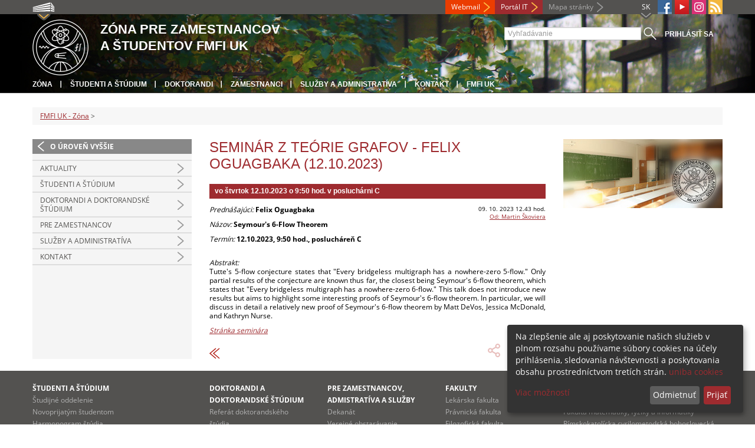

--- FILE ---
content_type: text/html; charset=utf-8
request_url: https://zona.fmph.uniba.sk/detail-novinky/browse/2/back_to_page/doktorandi-a-doktoranske-studium/article/seminar-z-teorie-grafov-felix-oguagbaka-12102023/calendar_date/2023/october/
body_size: 5903
content:
<!DOCTYPE html>
<html lang="sk-SK">
<head>

<meta charset="utf-8">
<!-- 
	This website is powered by TYPO3 - inspiring people to share!
	TYPO3 is a free open source Content Management Framework initially created by Kasper Skaarhoj and licensed under GNU/GPL.
	TYPO3 is copyright 1998-2013 of Kasper Skaarhoj. Extensions are copyright of their respective owners.
	Information and contribution at http://typo3.org/
-->



<title>Seminár z teórie grafov - Felix Oguagbaka (12.10.2023)</title>
<meta name="generator" content="TYPO3 4.7 CMS">
<meta name="viewport" content="width=device-width">
<meta http-equiv="X-UA-Compatible" content="IE=edge">

<link rel="stylesheet" type="text/css" href="/fileadmin/templates/css/fonts.css?1584008458" media="all">
<link rel="stylesheet" type="text/css" href="/fileadmin/templates/css/bootstrap.css?1395911676&amp;1418632872" media="all">
<link rel="stylesheet" type="text/css" href="/fileadmin/templates/css/bootstrap-responsive.css?1395911675&amp;1418632870" media="all">
<link rel="stylesheet" type="text/css" href="/fileadmin/templates/css/main.css?1402313906&amp;1734345820" media="all">
<link rel="stylesheet" type="text/css" href="/fileadmin/templates/css/font-awesome-4.2.0.min.css?1584017564" media="all">
<link rel="stylesheet" type="text/css" href="/fileadmin/templates/css/cookie-consent2-3.0.3.min.css?1584006322" media="all">
<link rel="stylesheet" type="text/css" href="/typo3temp/stylesheet_508b23617c.css?1721247806" media="all">
<link rel="stylesheet" type="text/css" href="/typo3conf/ext/cl_jquery_fancybox/fancybox2/jquery.fancybox.css?1416920403" media="screen">
<link rel="stylesheet" type="text/css" href="/typo3/sysext/rtehtmlarea/res/contentcss/default.css?1553780869" media="all">
<link rel="stylesheet" type="text/css" href="/typo3temp/stylesheet_0a8ffdc89d.css?1721247806" media="all">



<script src="/fileadmin/templates/js/vendor/jquery-1.10.1.min.js?1395908080" type="text/javascript"></script>
<script src="/fileadmin/templates/js/vendor/cookie-consent2-3.0.3.min.js?1584006417" type="text/javascript"></script>
<script src="/fileadmin/templates/js/vendor/bootstrap.min.js?1395911681&amp;1395908080" type="text/javascript"></script>
<script src="/fileadmin/templates/js/main.js?1401351465&amp;1570721680" type="text/javascript"></script>
<script src="/typo3temp/javascript_857668131b.js?1721247822" type="text/javascript"></script>


<link rel="shortcut icon" href="/fileadmin/templates/favicon.ico" type="image/x-ico; charset=binary" />
	<link rel="icon" href="/fileadmin/templates/favicon.ico" type="image/x-ico; charset=binary" />
	<link rel="apple-touch-icon-precomposed" sizes="144x144" href="/fileadmin/templates/apple-touch-icon-144-precomposed.png" />
	<link rel="apple-touch-icon-precomposed" sizes="114x114" href="/fileadmin/templates/apple-touch-icon-114-precomposed.png" />
    <script src="/fileadmin/templates/js/vendor/klaroConfig.js"></script>
    <script src="/fileadmin/templates/js/vendor/klaro.js"></script>
    <script src="/fileadmin/templates/js/vendor/matomo.js"></script>
    <script> 
        document.addEventListener('DOMContentLoaded',function(){
            if (document.documentElement.lang == "en-EN") {
          
                klaroConfig.lang = 'en';
                return;
            }
            klaroConfig.lang = 'sk';
        });
            
</script><meta property="og:url" content="https://zona.fmph.uniba.sk/detail-novinky/browse/2/back_to_page/doktorandi-a-doktoranske-studium/article/seminar-z-teorie-grafov-felix-oguagbaka-12102023/calendar_date/2023/october/" /><meta property="og:title" content="Seminár z teórie grafov - Felix Oguagbaka (12.10.2023)" /><meta property="og:description" content="vo štvrtok 12.10.2023 o 9:50 hod. v posluchárni C" /><meta property="og:image" content="https://zona.fmph.uniba.sk/uploads/pics/ikonka_seminar_6acef0.jpg" /><link rel="alternate" type="application/rss+xml" title="RSS" href="/rss/rss.xml" /><meta http-equiv="X-UA-Compatible" content="IE=edge">


</head>
<body>


<!-- ###DOCUMENT_BODY### -->
<div id="wrapper">
  <header>
    <div id="up">
      <div class="container">
        <div class="row">
          <div class="span7">
            <div>
              <ul id="uni" title="Zoznam fakúlt">
                <li><img src="/fileadmin/templates/img/icon_uni_full.png" alt="" />
                  <ul><li><a href="http://uniba.sk" title="Univerzita Komenského" target="_top" >Univerzita Komenského</a></li><li><a href="https://www.fmed.uniba.sk/" title="Lekárska fakulta" target="_top" >Lekárska fakulta</a></li><li><a href="http://www.flaw.uniba.sk/" title="Právnická fakulta" target="_top" >Právnická fakulta</a></li><li><a href="http://www.fphil.uniba.sk/" title="Filozofická fakulta" target="_top" >Filozofická fakulta</a></li><li><a href="http://www.fns.uniba.sk/" title="Prírodovedecká fakulta" target="_top" >Prírodovedecká fakulta</a></li><li><a href="http://www.fedu.uniba.sk/" title="Pedagogická fakulta" target="_top" >Pedagogická fakulta</a></li><li><a href="http://www.fpharm.uniba.sk/" title="Farmaceutická fakulta" target="_top" >Farmaceutická fakulta</a></li><li><a href="http://www.fsport.uniba.sk/" title="Fakulta telesnej výchovy a športu" target="_top" >Fakulta telesnej výchovy a športu</a></li><li><a href="http://www.jfmed.uniba.sk/" title="Jesseniova lekárska fakulta" target="_top" >Jesseniova lekárska fakulta</a></li><li><a href="http://www.fmph.uniba.sk/" title="Fakulta matematiky, fyziky a informatiky" target="_top" >Fakulta matematiky, fyziky a informatiky</a></li><li><a href="https://www.frcth.uniba.sk/" title="Rímskokatolícka cyrilometodská bohoslovecká fakulta" target="_top" >Rímskokatolícka cyrilometodská bohoslovecká fakulta</a></li><li><a href="http://www.fevth.uniba.sk/" title="Evanjelická bohoslovecká fakulta" target="_top" >Evanjelická bohoslovecká fakulta</a></li><li><a href="http://www.fm.uniba.sk/" title="Fakulta managementu" target="_top" >Fakulta managementu</a></li><li><a href="http://www.fses.uniba.sk/" title="Fakulta sociálnych a ekonomických vied" target="_top" >Fakulta sociálnych a ekonomických vied</a></li></ul>
                </li>
              </ul>
            </div>
          </div>
          <div class="span5">
            <span id="webmail"><a href="https://outlook.com/uniba.sk/" target="_blank" id="webmail" class="link orange">Webmail</a></span>            
      <a href="https://moja.uniba.sk" title="Portál IT" class="link red">Portál IT</a>
            <span><a href="/mapa-stranky/" title="Mapa stránky" id="sitemap" class="link grey">Mapa stránky</a></span>
            <span class="rss_link"><a href="/rss/" id="rss" title="RSS"><img src="/typo3temp/pics/icon_rss_9cd78fd0c0.png" width="24" height="24" alt="RSS"></a></span>
            
            <a href="https://www.instagram.com/comenius.university/" id="instagram" title="Instagram" target="_blank"><img src="/fileadmin/templates/img/icon_instagram.png" alt="Instagram" /></a>
            <a href="https://www.youtube.com/user/MatFyzjeIn" target="_blank" id="youtube" title="Youtube"><img src="/typo3temp/pics/icon_youtube3_c318fa6145.png" width="24" height="24" alt="Youtube"></a>
            
            <a href="https://www.facebook.com/MatFyzJeIn" id="fb" title="Facebook" target="_blank"><img src="/fileadmin/templates/img/icon_fb.png" alt="" /></a>
            <a href="" id="tt" title="TikTok Univerzita Komenského v Bratislave" target="_blank"><img src="/fileadmin/templates/img/TikTok_h25.png" alt="TIKTOK" /></a>
            <ul id="lang">
              <li>SK<ul><li class="active"> SK </li><li class="na" style="display:none"> EN </li><li class="na" style="display:none"> RU </li></ul></li>
            </ul>
          </div>
        </div>
      </div>
    </div>
    
      <div id="main" class="sub" style="background-image: url('https://zona.fmph.uniba.sk/fileadmin/fmfi/fmfi_zona_banner_B.jpg');">
      <div class="container">
        <div class="row">
          <div class="span8"><span id="logo"><a href="/" title="Univerzita Komenského v Bratislave - Hlavna stránka" ><img src="/fileadmin/templates/img/logos/fmfiuk_logo_h95.png" width="95" height="95" alt=""></a></span><span id="titles"><span id="title">Zóna pre zamestnancov<br/>a študentov FMFI UK</span><span id="subtitle"></span></span></div>
          <div class="span4">
            <form action="/nc/vyhladavanie/" method="post" id="search">
              <input type="text" placeholder="Vyhľadávanie" name="tx_uniba_pi3[sword]" /><button type="submit"></button>
            </form>
            <script type="text/javascript">
              window.addEventListener('load', function (){
                var searchFormElement = document.getElementById('search');
                if (null !== searchFormElement) {
                  var searchFormAction = searchFormElement.getAttribute('action');
                  // searchFormAction = searchFormAction.replace(/http(s)?:\/\/(www.)?fsport\.uniba\.sk\//, '/');
                  searchFormAction = searchFormAction.replace(/http(s)?:\/\/(www.)?(fsport|fevth)\.uniba\.sk\//, '/');
                  searchFormElement.setAttribute('action', searchFormAction);
                }
              });
            </script>
          </div>
        </div>
        <div class="row">
          <div class="span12">
            <span class="menu-toggle">Hlavné menu</span>
            <ul class="inline" id="header-nav"><li><a href="/" title="Zóna"  >Zóna</a></li><li><a href="/studenti-a-studium/" title="Študenti a štúdium"  >Študenti a štúdium</a></li><li><a href="/doktorandi-a-doktorandske-studium/" title="Doktorandi"  >Doktorandi</a></li><li><a href="/pre-zamestnancov/" title="Zamestnanci"  >Zamestnanci</a></li><li><a href="/sluzby-a-administrativa/" title="Služby a administratíva"  >Služby a administratíva</a></li><li><a href="/kontakt/" title="Kontakt"  >Kontakt</a></li><li class="last_before_login"><a href="/horna-navigacia/fmfi-uk/" title="FMFI UK"  >FMFI UK</a></li><li class="login"><a href="https://zona.fmph.uniba.sk/cosauth/cosauth.php?u=/detail-novinky/browse/2/back_to_page/doktorandi-a-doktoranske-studium/article/seminar-z-teorie-grafov-felix-oguagbaka-12102023/calendar_date/2023/october/" title="Prihlásiť sa" class="link grey">Prihlásiť sa</a></li></ul></div>
        </div>
      </div>
    </div>
  </header>
  
  <!-- content -->
  <section>
    <div class="container">
      <div class="breadcrumb"><a href="/" title="FMFI UK - Zóna"  >FMFI UK - Zóna</a> &gt; </div>
      
      <div class="row" id="content">  
        <!-- menu -->
        <nav class="span3">
          <ul class="nav"><li class="back"><a href="/" title="O úroveň vyššie">O úroveň vyššie</a></li><li><a href="/10948/"  ></a></li><li class="arrow"><a href="/aktuality/" title="Aktuality"  >Aktuality</a></li><li class="arrow"><a href="/studenti-a-studium/" title="Študenti a štúdium"  >Študenti a štúdium</a></li><li class="arrow"><a href="/doktorandi-a-doktorandske-studium/" title="Doktorandi a doktorandské štúdium"  >Doktorandi a doktorandské štúdium</a></li><li class="arrow"><a href="/pre-zamestnancov/" title="Pre zamestnancov"  >Pre zamestnancov</a></li><li class="arrow"><a href="/sluzby-a-administrativa/" title="Služby a administratíva"  >Služby a administratíva</a></li><li class="arrow"><a href="/kontakt/" title="Kontakt"  >Kontakt</a></li></ul>
        </nav>
        
        <!-- obsah -->
        <article class="span6">
          <h1>Seminár z teórie grafov - Felix Oguagbaka (12.10.2023)</h1>
          <div id="c3773" class="csc-default">
<div class="news-single-item">

<!--<div style="float:right;"><a href="/detail-novinky/browse/2/back_to_page/doktorandi-a-doktoranske-studium/article/pacientom-pred-operaciou-pluc-pomaha-specialna-aplikacia/calendar_date/2023/october/" title="Pacientom pred operáciou pľúc pomáha špeciálna aplikácia">Pacientom pred operáciou pľúc pomáha špeciálna aplikácia&nbsp;&gt;</a></div>
<a href="/detail-novinky/browse/2/back_to_page/doktorandi-a-doktoranske-studium/article/etnolog-juraj-janto-o-zivote-na-panelovych-sidliskach-v-relacii-rtvs-radia-devin-od-17-min/calendar_date/2023/october/" title="ČO PRINIESLI MODERNISTICKÉ SÍDLISKÁ">&lt;&nbsp;ČO PRINIESLI MODERNISTICKÉ SÍDLISKÁ</a>-->
        <!--<h1>Seminár z teórie grafov - Felix Oguagbaka (12.10.2023)</h1>-->
        <h2>vo štvrtok 12.10.2023 o 9:50 hod. v posluchárni C</h2>
        <hr class="cl-right" />
        <div class="news-single-rightbox">
            <span>09. 10. 2023 12.43 hod.</span><br /> <!--Vek: 2 yrs<br />
             Kategória: [FMFI] Prednášky a semináre, [FMFI] Kalendár  <br />-->
            <span><a href="javascript:linkTo_UnCryptMailto('jxfiql7Jxoqfk+PhlsfboxXcjme+rkfyx+ph');" >Od: Martin Škoviera</a><br /></span>
        </div>

        <p><em>Prednášajúci:&nbsp;</em><strong></strong><strong>Felix Oguagbaka</strong></p>
<p><em>Názov:</em>&nbsp;<strong>Seymour's 6-Flow Theorem</strong></p>
<p><em>Termín:</em>&nbsp;<strong>12</strong><strong>.10<strong>.</strong></strong><strong>2023, 9:50 hod., poslucháreň C</strong></p>
<p><br /><em>Abstrakt:<br /></em>Tutte's 5-flow conjecture states that &quot;Every bridgeless multigraph has a nowhere-zero 5-flow.&quot; Only partial results of the conjecture are known thus far, the closest being Seymour's 6-flow theorem, which states that &quot;Every bridgeless multigraph has a nowhere-zero 6-flow.&quot; This talk does not introduce new results but aims to highlight some interesting proofs of Seymour's 6-flow theorem. In particular, we will discuss in detail a relatively new proof of Seymour's 6-flow theorem by Matt DeVos, Jessica McDonald, and Kathryn Nurse.</p>
<p><em><a href="http://new.dcs.fmph.uniba.sk/index.php/Seminare/SeminarZTeorieGrafov" title="stránka seminára" target="_blank" >Stránka seminára</a></em></p>
        <hr class="cl-right" />
            

                      
                     

                    
                     

                    
                    

                    
                    

            
            
            
    <div class="news-single-backlink">
        <a href="/browse/2/calendar_date/2023/october/" > <div class="back-button"></div> </a>
    </div>
    <div class="social-share">    
        <div class="fb-share-button">        
            <a target="_blank" href="https://www.facebook.com/sharer/sharer.php?u=" title="Share on Facebook" onclick="window.open('https://www.facebook.com/sharer/sharer.php?u=' + encodeURIComponent(document.URL)); return false;"></a>    
        </div>
        <div class="linkedin-share-button">        
	    <a target="_blank" href="https://www.linkedin.com/shareArticle" onclick="window.open('https://www.linkedin.com/shareArticle?mini=true&url=' + encodeURIComponent(document.URL)); return false;" title="Share on LinkedIn"></a>        
	</div>        
    </div>
</div>
</div>
        </article>
        
        <!-- bocne info -->
        <!-- ###RIGHT_COLUMN### begin -->
        <aside class="span3"><div id="c36738" class="csc-default">
<div class="news-single-item">
        <div class="news-single-img"><a href="/uploads/pics/ikonka_seminar_6acef0.jpg" class="fancybox" data-fancybox-group="fancybox28893"><img src="/typo3temp/pics/ikonka_seminar_6acef0_4cccf1669a.jpg" width="270" height="117" alt=""></a><p class="news-single-imgcaption" style="width:270px;"></p></div>
</div>
</div></aside>
        <!-- ###RIGHT_COLUMN### end -->
      </div>
    </div>
  </section>
  <div id="push"></div>
</div>

<!-- footer -->
<footer>
  <div id="subfooter">
    <div class="container">
      <div class="row">
        <div class="span3"><p><a href="/studenti-a-studium/" title="Študenti a štúdium"  >Študenti a štúdium</a></p><ul class="unstyled"><li><a href="/studenti-a-studium/studijne-oddelenie/" title="Študijné oddelenie"  >Študijné oddelenie</a></li><li><a href="/studenti-a-studium/novoprijatym-studentom/" title="Novoprijatým študentom"  >Novoprijatým študentom</a></li><li><a href="/studenti-a-studium/harmonogram-studia/" title="Harmonogram štúdia"  >Harmonogram štúdia</a></li><li><a href="/studenti-a-studium/rozvrhy/" title="Rozvrhy"  >Rozvrhy</a></li><li><a href="/studenti-a-studium/studijne-programy/" title="Študijné programy"  >Študijné programy</a></li><li><a href="/studenti-a-studium/zaverecne-prace/" title="Záverečné práce"  >Záverečné práce</a></li><li><a href="http://uniba.sk/ochrana-osobnych-udajov/" title="Ochrana osobných údajov"  >Ochrana osobných údajov</a></li><li><a href="/studenti-a-studium/statne-skusky-a-obhajoby/" title="Štátne skúšky a obhajoby"  >Štátne skúšky a obhajoby</a></li><li><a href="/studenti-a-studium/skolne-a-poplatky/" title="Školné a poplatky"  >Školné a poplatky</a></li><li><a href="/studenti-a-studium/studentska-anketa/" title="Študentská anketa"  >Študentská anketa</a></li><li><a href="/studentska-vedecka-konferencia/" title="Študentská vedecká konferencia"  >Študentská vedecká konferencia</a></li><li><a href="/studenti-a-studium/elektronicke-studijne-materialy/" title="Elektronické študijné materiály"  >Elektronické študijné materiály</a></li><li><a href="/studenti-a-studium/casto-kladene-otazky/" title="Často kladené otázky"  >Často kladené otázky</a></li></ul></div>
        <div class="span2"><p><a title="Doktorandi a doktorandské štúdium"  >Doktorandi a doktorandské štúdium</a></p><ul class="unstyled"><li><a href="/doktorandi-a-doktorandske-studium/referat-doktorandskeho-studia-postdoktorandskych-pobytov-a-riadenia-kvality/" title="Referát doktorandského štúdia"  >Referát doktorandského štúdia</a></li><li><a href="/doktorandi-a-doktorandske-studium/studijne-programy/" title="Študijné programy"  >Študijné programy</a></li><li><a href="/doktorandi-a-doktorandske-studium/dizertacne-prace/" title="Dizertačné práce"  >Dizertačné práce</a></li><li><a href="/doktorandi-a-doktorandske-studium/dizertacna-skuska/" title="Dizertačná skúška"  >Dizertačná skúška</a></li><li><a href="/doktorandi-a-doktorandske-studium/publikacne-minimum/" title="Publikačné minimum"  >Publikačné minimum</a></li><li><a href="/doktorandi-a-doktorandske-studium/skolne-a-poplatky/" title="Školné a poplatky"  >Školné a poplatky</a></li></ul></div>
        <div class="span2"><p><a href="/pre-zamestnancov/" title="Pre zamestnancov, admistratíva a služby"  >Pre zamestnancov, admistratíva a služby</a></p><ul class="unstyled"><li><a href="/pre-zamestnancov/dekanat/" title="Dekanát"  >Dekanát</a></li><li><a href="/pre-zamestnancov/verejne-obstaravanie/" title="Verejné obstarávanie"  >Verejné obstarávanie</a></li><li><a href="/pre-zamestnancov/evidencia-publikacnej-cinnosti/" title="Evidencia publikačnej činnosti"  >Evidencia publikačnej činnosti</a></li><li><a href="/sluzby-a-administrativa/tlaciva/" title="Tlačivá"  >Tlačivá</a></li><li><a href="/sluzby-a-administrativa/fakultne-predpisy/" title="Fakultné predpisy"  >Fakultné predpisy</a></li><li><a href="/sluzby-a-administrativa/kniznicne-sluzby/" title="Knižničné služby"  >Knižničné služby</a></li><li><a href="/sluzby-a-administrativa/it-sluzby/" title="IT služby"  >IT služby</a></li><li><a href="/sluzby-a-administrativa/jedalne-listky/" title="Stravovanie"  >Stravovanie</a></li></ul></div>
        <div class="span5"><p><a title="Fakulty"  >Fakulty</a></p><div class="row"><div class="span2 part"><ul class="unstyled part"><li><a href="https://www.fmed.uniba.sk/" title="Lekárska fakulta" target="_top" >Lekárska fakulta</a></li><li><a href="http://www.flaw.uniba.sk/" title="Právnická fakulta" target="_top" >Právnická fakulta</a></li><li><a href="http://www.fphil.uniba.sk/" title="Filozofická fakulta" target="_top" >Filozofická fakulta</a></li><li><a href="http://www.fns.uniba.sk/" title="Prírodovedecká fakulta" target="_top" >Prírodovedecká fakulta</a></li><li><a href="http://www.fedu.uniba.sk/" title="Pedagogická fakulta" target="_top" >Pedagogická fakulta</a></li><li><a href="http://www.fpharm.uniba.sk/" title="Farmaceutická fakulta" target="_top" >Farmaceutická fakulta</a></li><li><a href="http://www.fsport.uniba.sk/" title="Fakulta telesnej výchovy a športu" target="_top" >Fakulta telesnej výchovy a športu</a></li></ul></div><div class="span3"><ul class="unstyled"><li><a href="http://www.jfmed.uniba.sk/" title="Jesseniova lekárska fakulta" target="_top" >Jesseniova lekárska fakulta</a></li><li><a href="http://www.fmph.uniba.sk/" title="Fakulta matematiky, fyziky a informatiky" target="_top" >Fakulta matematiky, fyziky a informatiky</a></li><li><a href="https://www.frcth.uniba.sk/" title="Rímskokatolícka cyrilometodská bohoslovecká fakulta" target="_top" >Rímskokatolícka cyrilometodská bohoslovecká fakulta</a></li><li><a href="http://www.fevth.uniba.sk/" title="Evanjelická bohoslovecká fakulta" target="_top" >Evanjelická bohoslovecká fakulta</a></li><li><a href="http://www.fm.uniba.sk/" title="Fakulta managementu" target="_top" >Fakulta managementu</a></li><li><a href="http://www.fses.uniba.sk/" title="Fakulta sociálnych a ekonomických vied" target="_top" >Fakulta sociálnych a ekonomických vied</a></li></ul></div></div></div>
      </div>
    </div>  
  </div>
  
  <div id="copyright">
    <div class="container">
      <div class="row">  
        <div class="span5">
          <p><span>Copyright &copy; UK <span>2026</span></span> <span>| <a href="https://uniba.sk/ochrana-osobnych-udajov">Ochrana osobných údajov</a> | <a href="https://uniba.sk/cookies/">Cookies</a> | <a href="https://uniba.sk/o-univerzite/vyhlasenie-o-pristupnosti/">Prístupnosť</a> | <a onclick="return klaro.show();">Zmeniť nastavenia cookies</a></span></p>
        </div>
        <div class="span2">
          <p class="grey">Aktualizované: 25.07.2014</p>
        </div>
        <div class="span2">
          <p class="grey"><a href="https://zona.fmph.uniba.sk/cosauth/cosauth.php?u=/typo3" title="Prihlásiť pre administráciu" class="link grey">Prihlásiť pre administráciu</a></p>
        </div>
        <div class="span3 text-right"><div id="c3774" class="csc-default"><p><a href="javascript:linkTo_UnCryptMailto('jxfiql7tbyjxpqboXcjme+rkfyx+ph');" >webmaster<i class="fa fa-at"></i>fmph.uniba.sk</a></p></div></div>
      </div>
    </div>
  </div>
</footer>
<!-- ###DOCUMENT_BODY### -->

<script src="/typo3conf/ext/cl_jquery_fancybox/fancybox2/jquery.mousewheel-3.0.6.pack.js?1416920403" type="text/javascript"></script>
<script src="/typo3conf/ext/cl_jquery_fancybox/fancybox2/jquery.fancybox.js?1416920403" type="text/javascript"></script>
<script src="/typo3temp/javascript_f687f5e213.js?1721247822" type="text/javascript"></script>

<script src="/typo3conf/ext/kiwi_accordion/res/js/kiwi_accordion.js"></script><script>var tx_kiwiaccordion_exclusive =1;var tx_kiwiaccordion_effect = "slide";</script>

</body>
</html>